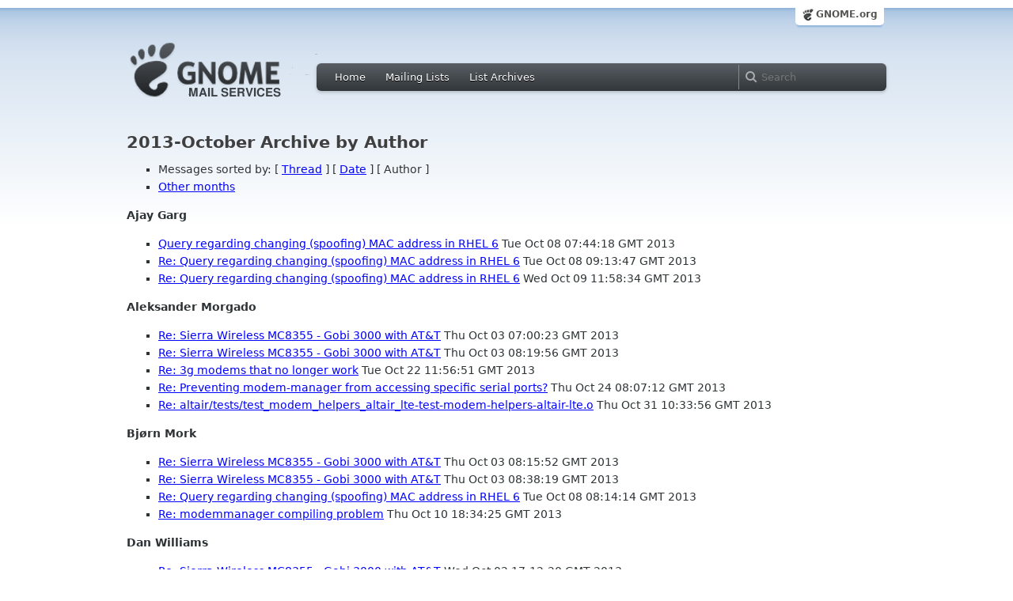

--- FILE ---
content_type: text/html; charset=utf-8
request_url: https://mail.gnome.org/archives/networkmanager-list/2013-October/author.html
body_size: 3458
content:
<!-- MHonArc v2.6.16 -->
<!DOCTYPE HTML PUBLIC "-//W3C//DTD HTML 4.01//EN" "http://www.w3.org/TR/html4/strict.dtd">
<html xmlns="http://www.w3.org/1999/xhtml">
<head>
  <link href="/css/layout.css" rel="stylesheet" type="text/css" media="screen">
  <link href="/css/style.css" rel="stylesheet" type="text/css" media="all">
  <link href="/css/archive.css" rel="stylesheet" type="text/css" media="all">
  <link rel="icon" type="image/png" href="https://www.gnome.org/img/logo/foot-16.png">
  <link rel="SHORTCUT ICON" type="image/png" href="https://www.gnome.org/img/logo/foot-16.png">
  <title>networkmanager-list 2013-October Archive by Author </title>
</head>

<body>
  <!-- site header_archive -->
  <div id="page_archive">
  
   <div id="global_domain_bar_archive">
    <div class="maxwidth">
     <div class="tab">
      <a class="root" href="http://www.gnome.org/">GNOME.org</a>
     </div>
    </div>
   </div>
   
       <div id="header_archive">
	    <div id="logo_bar" class="container_12">
	 <div id="logo" class="grid_3">
          <a title="Go to home page" href="https://mail.gnome.org/"><img src="https://static.gnome.org/css/gnome-mail.png" alt="GNOME: Mail Services" /></a>
	 </div>

	  <div id="top_bar_archive" class="grid_9">
	   <div class="left">
		  <div class="menu-globalnav-container">
		    <ul id="menu-globalnav" class="menu">
		      <li id="menu-item-1039" class=
		      "menu-item menu-item-type-post_type menu-item-object-page menu-item-1039">
		      <a href="https://mail.gnome.org/">Home</a></li>

		      <li id="menu-item-1037" class=
		      "menu-item menu-item-type-post_type menu-item-object-page menu-item-1037">
		      <a href="https://mail.gnome.org/mailman/listinfo/">Mailing Lists</a></li>

		      <li id="menu-item-1040" class=
		      "menu-item menu-item-type-post_type menu-item-object-page menu-item-1040">
		      <a href="https://mail.gnome.org/archives/">List Archives</a></li>
		    </ul>
		  </div>
		</div>

		<div class="right">
		  <form role="search" method="get" id="searchform" action="https://cse.google.com/cse">
		    <div>
                      <input type="hidden" name="cx" value="013743514357734452612:cqmzna8qgms">
		      <label class="hidden">Search</label> <input type="text" name="q" maxlength="255" size="15" class="searchTerms" placeholder="Search" />
		    </div>
		  </form>
		</div>
	      </div> <!--end of top_bar_archive-->
	    </div> <!-- end of logo_bar -->
	    </div> <!-- end of #header -->
	  </div>
	<!-- end site header -->

  <div id="body_archive_list" class="body">
	      <h1>2013-October Archive by Author</h1>
<UL>
<LI>Messages sorted by: [ <A HREF="thread.html">Thread</A> ] [ <A HREF="date.html">Date</A> ] [ Author ]</LI>
<LI><A HREF="../index.html#author">Other months</A></LI>
</UL>
</UL>
<p><strong>Ajay Garg</strong>
<ul>      
<li><a name="00015" href="msg00015.html">Query regarding changing (spoofing) MAC address in RHEL 6</a>  Tue Oct 08 07:44:18 GMT 2013</li>
<li><a name="00017" href="msg00017.html">Re: Query regarding changing (spoofing) MAC address in RHEL 6</a>  Tue Oct 08 09:13:47 GMT 2013</li>
<li><a name="00019" href="msg00019.html">Re: Query regarding changing (spoofing) MAC address in RHEL 6</a>  Wed Oct 09 11:58:34 GMT 2013</li>
</ul>
<p><strong>Aleksander Morgado</strong>
<ul>      
<li><a name="00009" href="msg00009.html">Re: Sierra Wireless MC8355 - Gobi 3000 with AT&amp;T</a>  Thu Oct 03 07:00:23 GMT 2013</li>
<li><a name="00011" href="msg00011.html">Re: Sierra Wireless MC8355 - Gobi 3000 with AT&amp;T</a>  Thu Oct 03 08:19:56 GMT 2013</li>
<li><a name="00042" href="msg00042.html">Re: 3g modems that no longer work</a>  Tue Oct 22 11:56:51 GMT 2013</li>
<li><a name="00046" href="msg00046.html">Re: Preventing modem-manager from accessing specific serial ports?</a>  Thu Oct 24 08:07:12 GMT 2013</li>
<li><a name="00050" href="msg00050.html">Re: altair/tests/test_modem_helpers_altair_lte-test-modem-helpers-altair-lte.o</a>  Thu Oct 31 10:33:56 GMT 2013</li>
</ul>
<p><strong>Bjørn Mork</strong>
<ul>      
<li><a name="00010" href="msg00010.html">Re: Sierra Wireless MC8355 - Gobi 3000 with AT&amp;T</a>  Thu Oct 03 08:15:52 GMT 2013</li>
<li><a name="00012" href="msg00012.html">Re: Sierra Wireless MC8355 - Gobi 3000 with AT&amp;T</a>  Thu Oct 03 08:38:19 GMT 2013</li>
<li><a name="00016" href="msg00016.html">Re: Query regarding changing (spoofing) MAC address in RHEL 6</a>  Tue Oct 08 08:14:14 GMT 2013</li>
<li><a name="00022" href="msg00022.html">Re: modemmanager compiling problem</a>  Thu Oct 10 18:34:25 GMT 2013</li>
</ul>
<p><strong>Dan Williams</strong>
<ul>      
<li><a name="00002" href="msg00002.html">Re: Sierra Wireless MC8355 - Gobi 3000 with AT&amp;T</a>  Wed Oct 02 17:12:20 GMT 2013</li>
<li><a name="00005" href="msg00005.html">Re: Sierra Wireless MC8355 - Gobi 3000 with AT&amp;T</a>  Wed Oct 02 21:35:52 GMT 2013</li>
<li><a name="00006" href="msg00006.html">Re: Sierra Wireless MC8355 - Gobi 3000 with AT&amp;T</a>  Wed Oct 02 21:49:21 GMT 2013</li>
<li><a name="00018" href="msg00018.html">Re: [patch network-manager-applet v2] add support for team devices</a>  Tue Oct 08 16:09:01 GMT 2013</li>
<li><a name="00031" href="msg00031.html">Re: WiFi: Problem with Entreprise networks (with multiple routers)</a>  Mon Oct 14 14:36:32 GMT 2013</li>
<li><a name="00035" href="msg00035.html">Re: WiFi: Problem with Entreprise networks (with multiple routers)</a>  Mon Oct 14 17:14:59 GMT 2013</li>
<li><a name="00038" href="msg00038.html">Re: Preventing modem-manager from accessing specific serial ports?</a>  Sat Oct 19 19:38:25 GMT 2013</li>
<li><a name="00043" href="msg00043.html">Re: WiFi: Problem with Entreprise networks (with multiple routers)</a>  Tue Oct 22 14:37:27 GMT 2013</li>
</ul>
<p><strong>Dan Winship</strong>
<ul>      
<li><a name="00029" href="msg00029.html">Re: cannot add profiles for wired connections or connect to wireless	after upgrading to 0.9.8.6</a>  Mon Oct 14 12:29:11 GMT 2013</li>
</ul>
<p><strong>Emmanuel Riboulet-Deyris</strong>
<ul>      
<li><a name="00008" href="msg00008.html">Re: 3G Modem DHCP time out</a>  Thu Oct 03 06:40:17 GMT 2013</li>
</ul>
<p><strong>Geert Stappers</strong>
<ul>      
<li><a name="00049" href="msg00049.html">altair/tests/test_modem_helpers_altair_lte-test-modem-helpers-altair-lte.o</a>  Thu Oct 31 10:21:22 GMT 2013</li>
<li><a name="00051" href="msg00051.html">Re:	altair/tests/test_modem_helpers_altair_lte-test-modem-helpers-altair-lte.o</a>  Thu Oct 31 10:38:08 GMT 2013</li>
<li><a name="00052" href="msg00052.html">Re:	altair/tests/test_modem_helpers_altair_lte-test-modem-helpers-altair-lte.o</a>  Thu Oct 31 10:51:03 GMT 2013</li>
</ul>
<p><strong>Gene Czarcinski</strong>
<ul>      
<li><a name="00001" href="msg00001.html">F20 alpha .. some good, some not so good</a>  Wed Oct 02 16:43:40 GMT 2013</li>
</ul>
<p><strong>Jirka Klimes</strong>
<ul>      
<li><a name="00014" href="msg00014.html">Re: [patch network-manager-applet v2] add support for team devices</a>  Thu Oct 03 16:32:56 GMT 2013</li>
<li><a name="00039" href="msg00039.html">Re: cannot add profiles for wired connections or connect to wireless	after upgrading to 0.9.8.6</a>  Mon Oct 21 07:52:09 GMT 2013</li>
</ul>
<p><strong>Kenneth Berland</strong>
<ul>      
<li><a name="00000" href="msg00000.html">Sierra Wireless MC8355 - Gobi 3000 with AT&amp;T</a>  Wed Oct 02 16:10:51 GMT 2013</li>
<li><a name="00003" href="msg00003.html">Re: Sierra Wireless MC8355 - Gobi 3000 with AT&amp;T</a>  Wed Oct 02 17:37:46 GMT 2013</li>
<li><a name="00004" href="msg00004.html">Re: Sierra Wireless MC8355 - Gobi 3000 with AT&amp;T</a>  Wed Oct 02 20:46:10 GMT 2013</li>
<li><a name="00007" href="msg00007.html">Re: Sierra Wireless MC8355 - Gobi 3000 with AT&amp;T</a>  Thu Oct 03 05:40:05 GMT 2013</li>
<li><a name="00013" href="msg00013.html">Re: Sierra Wireless MC8355 - Gobi 3000 with AT&amp;T</a>  Thu Oct 03 15:06:13 GMT 2013</li>
</ul>
<p><strong>Matthieu Baerts</strong>
<ul>      
<li><a name="00020" href="msg00020.html">WiFi: Problem with Entreprise networks (with multiple routers)</a>  Thu Oct 10 16:23:28 GMT 2013</li>
<li><a name="00033" href="msg00033.html">Re: WiFi: Problem with Entreprise networks (with multiple routers)</a>  Mon Oct 14 16:26:24 GMT 2013</li>
<li><a name="00034" href="msg00034.html">Re: WiFi: Problem with Entreprise networks (with multiple routers)</a>  Mon Oct 14 16:39:51 GMT 2013</li>
<li><a name="00036" href="msg00036.html">Re: WiFi: Problem with Entreprise networks (with multiple routers)</a>  Mon Oct 14 17:50:08 GMT 2013</li>
<li><a name="00041" href="msg00041.html">Re: WiFi: Problem with Entreprise networks (with multiple routers)</a>  Tue Oct 22 11:51:37 GMT 2013</li>
<li><a name="00047" href="msg00047.html">Re: WiFi: Problem with Entreprise networks (with multiple routers)</a>  Sun Oct 27 18:44:34 GMT 2013</li>
<li><a name="00048" href="msg00048.html">Re: WiFi: Problem with Entreprise networks (with multiple routers)</a>  Sun Oct 27 20:31:31 GMT 2013</li>
</ul>
<p><strong>Mehmet Giritli</strong>
<ul>      
<li><a name="00030" href="msg00030.html">cannot add profiles for wired connections or connect to wireless	after upgrading to 0.9.8.6</a>  Sat Oct 12 19:49:54 GMT 2013</li>
<li><a name="00025" href="msg00025.html">cannot add profiles for wired connections or connect to wireless	after upgrading to 0.9.8.6</a>  Sun Oct 13 11:28:22 GMT 2013</li>
<li><a name="00028" href="msg00028.html">Re: cannot add profiles for wired connections or connect to	wireless	after upgrading to 0.9.8.6</a>  Mon Oct 14 10:28:55 GMT 2013</li>
<li><a name="00032" href="msg00032.html">Re: cannot add profiles for wired connections or connect to	wireless after upgrading to 0.9.8.6</a>  Mon Oct 14 14:58:56 GMT 2013</li>
</ul>
<p><strong>Pavel Simerda</strong>
<ul>      
<li><a name="00026" href="msg00026.html">Re: cannot add profiles for wired connections or connect to	wireless	after upgrading to 0.9.8.6</a>  Mon Oct 14 07:32:44 GMT 2013</li>
<li><a name="00027" href="msg00027.html">Re: WiFi: Problem with Entreprise networks (with multiple routers)</a>  Mon Oct 14 07:36:23 GMT 2013</li>
</ul>
<p><strong>Perazim</strong>
<ul>      
<li><a name="00040" href="msg00040.html">3g modems that no longer work</a>  Tue Oct 22 11:24:55 GMT 2013</li>
<li><a name="00044" href="msg00044.html">Re: 3g modems that no longer work</a>  Tue Oct 22 15:17:18 GMT 2013</li>
</ul>
<p><strong>Thomas Schäfer</strong>
<ul>      
<li><a name="00021" href="msg00021.html">modemmanager compiling problem</a>  Thu Oct 10 17:30:28 GMT 2013</li>
<li><a name="00023" href="msg00023.html">Re: modemmanager compiling problem</a>  Thu Oct 10 18:35:14 GMT 2013</li>
<li><a name="00024" href="msg00024.html">Re: modemmanager mbim K5150</a>  Thu Oct 10 20:27:44 GMT 2013</li>
</ul>
<p><strong>Volker Kuhlmann</strong>
<ul>      
<li><a name="00037" href="msg00037.html">Preventing modem-manager from accessing specific serial ports?</a>  Fri Oct 18 20:22:51 GMT 2013</li>
<li><a name="00045" href="msg00045.html">Re: Preventing modem-manager from accessing specific serial ports?</a>  Thu Oct 24 02:37:49 GMT 2013</li>
</ul>
<hr>
<address>
Mail converted by <a href="http://www.mhonarc.org/">MHonArc</a>
</address>
</div> <!-- end of div.body -->
  <div id="footer_community"></div>

  <div id="footer_grass"></div>

  <div id="footer">
    <div class="container_12" id="container_12">
      <div class="links grid_9">
        <div class="menu-footer-container">
          <ul id="menu-footer" class="menu">
            <li id="menu-item-1048" class=
            "menu-item menu-item-type-custom menu-item-object-custom current-menu-item current_page_item menu-item-1048">
            <a href="https://www.gnome.org">The GNOME Project</a>

              <ul class="sub-menu">
                <li id="menu-item-1049" class=
                "menu-item menu-item-type-post_type menu-item-object-page menu-item-1049">
                <a href="https://www.gnome.org/about/">About Us</a></li>

                <li id="menu-item-1050" class=
                "menu-item menu-item-type-post_type menu-item-object-page menu-item-1050">
                <a href="https://www.gnome.org/get-involved/">Get Involved</a></li>

                <li id="menu-item-1051" class=
                "menu-item menu-item-type-post_type menu-item-object-page menu-item-1051">
                <a href="https://www.gnome.org/teams/">Teams</a></li>

                <li id="menu-item-1053" class=
                "menu-item menu-item-type-post_type menu-item-object-page menu-item-1053">
                <a href="https://www.gnome.org/support-gnome/">Support GNOME</a></li>

                <li id="menu-item-1054" class=
                "menu-item menu-item-type-post_type menu-item-object-page menu-item-1054">
                <a href="https://www.gnome.org/contact/">Contact Us</a></li>

                <li id="menu-item-2246" class=
                "menu-item menu-item-type-post_type menu-item-object-page menu-item-2246">
                <a href="https://www.gnome.org/foundation/">The GNOME Foundation</a></li>
              </ul>
            </li>

            <li id="menu-item-1047" class=
            "menu-item menu-item-type-custom menu-item-object-custom menu-item-1047">
              <a href="#">Resources</a>

              <ul class="sub-menu">
                <li id="menu-item-1055" class=
                "menu-item menu-item-type-custom menu-item-object-custom menu-item-1055">
                <a href="https://developer.gnome.org">Developer Center</a></li>

                <li id="menu-item-1056" class=
                "menu-item menu-item-type-custom menu-item-object-custom menu-item-1056">
                <a href="https://help.gnome.org">Documentation</a></li>

                <li id="menu-item-1057" class=
                "menu-item menu-item-type-custom menu-item-object-custom menu-item-1057">
                <a href="https://wiki.gnome.org">Wiki</a></li>

                <li id="menu-item-1058" class=
                "menu-item menu-item-type-custom menu-item-object-custom menu-item-1058">
                <a href="https://mail.gnome.org/mailman/listinfo">Mailing Lists</a></li>

                <li id="menu-item-1059" class=
                "menu-item menu-item-type-custom menu-item-object-custom menu-item-1059">
                <a href="https://wiki.gnome.org/GnomeIrcChannels">IRC Channels</a></li>

                <li id="menu-item-1060" class=
                "menu-item menu-item-type-custom menu-item-object-custom menu-item-1060">
                <a href="https://bugzilla.gnome.org/">Bug Tracker</a></li>

                <li id="menu-item-1061" class=
                "menu-item menu-item-type-custom menu-item-object-custom menu-item-1061">
                <a href="https://git.gnome.org/browse/">Development Code</a></li>

                <li id="menu-item-1062" class=
                "menu-item menu-item-type-custom menu-item-object-custom menu-item-1062">
                <a href="https://wiki.gnome.org/Jhbuild">Build Tool</a></li>
              </ul>
            </li>

            <li id="menu-item-1046" class=
            "menu-item menu-item-type-custom menu-item-object-custom menu-item-1046">
              <a href="https://www.gnome.org/news">News</a>

              <ul class="sub-menu">
                <li id="menu-item-1063" class=
                "menu-item menu-item-type-post_type menu-item-object-page menu-item-1063">
                <a href="https://www.gnome.org/press/">Press Releases</a></li>

                <li id="menu-item-1064" class=
                "menu-item menu-item-type-custom menu-item-object-custom menu-item-1064">
                <a href="https://www.gnome.org/start/stable">Latest Release</a></li>

                <li id="menu-item-1065" class=
                "menu-item menu-item-type-custom menu-item-object-custom menu-item-1065">
                <a href="https://planet.gnome.org">Planet GNOME</a></li>

                <li id="menu-item-1067" class=
                "menu-item menu-item-type-custom menu-item-object-custom menu-item-1067">
                <a href="https://news.gnome.org">Development News</a></li>

                <li id="menu-item-1068" class=
                "menu-item menu-item-type-custom menu-item-object-custom menu-item-1068">
                <a href="https://identi.ca/gnome">Identi.ca</a></li>

                <li id="menu-item-1069" class=
                "menu-item menu-item-type-custom menu-item-object-custom menu-item-1069">
                <a href="https://twitter.com/gnome">Twitter</a></li>
              </ul>
            </li>
          </ul>
        </div>
      </div>

      <div id="footnotes" class="grid_9">
       <p> Copyright &copy; 2005 - 2013 <a href="https://www.gnome.org/"><strong>The GNOME Project</strong></a>.<br />
       <small><a href="http://validator.w3.org/check/referer">Optimised</a> for <a href=
        "http://www.w3.org/">standards</a>. Hosted by <a href=
        "http://www.redhat.com/">Red Hat</a>.
        Powered by <a href="http://www.list.org/">MailMan</a>, <a href="http://www.python.org/">Python</a> and <a href="http://www.gnu.org/">GNU</a>.</small></p>
      </div>
    </div>
  </div>
  
</body>
</html>

<!-- MHonArc v2.6.16 -->
